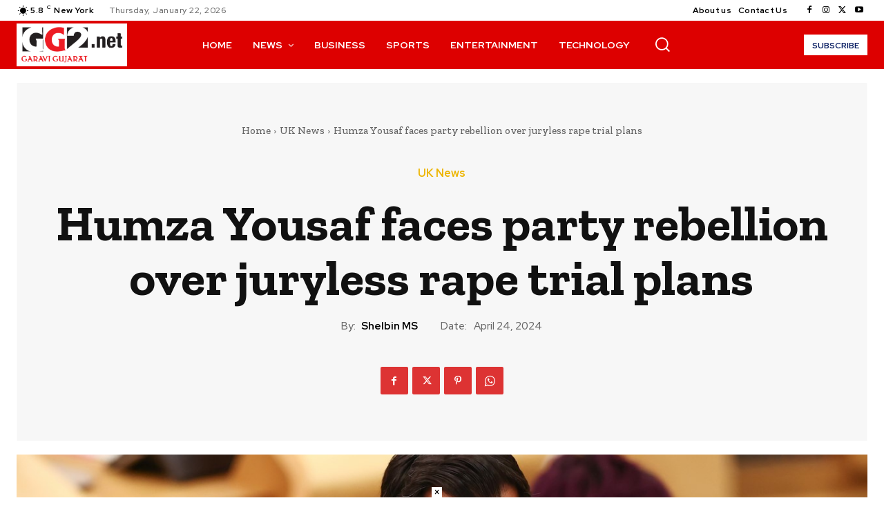

--- FILE ---
content_type: text/html; charset=utf-8
request_url: https://www.google.com/recaptcha/api2/aframe
body_size: 266
content:
<!DOCTYPE HTML><html><head><meta http-equiv="content-type" content="text/html; charset=UTF-8"></head><body><script nonce="PYou_20cg1SBvBMPfIqU0g">/** Anti-fraud and anti-abuse applications only. See google.com/recaptcha */ try{var clients={'sodar':'https://pagead2.googlesyndication.com/pagead/sodar?'};window.addEventListener("message",function(a){try{if(a.source===window.parent){var b=JSON.parse(a.data);var c=clients[b['id']];if(c){var d=document.createElement('img');d.src=c+b['params']+'&rc='+(localStorage.getItem("rc::a")?sessionStorage.getItem("rc::b"):"");window.document.body.appendChild(d);sessionStorage.setItem("rc::e",parseInt(sessionStorage.getItem("rc::e")||0)+1);localStorage.setItem("rc::h",'1769105262372');}}}catch(b){}});window.parent.postMessage("_grecaptcha_ready", "*");}catch(b){}</script></body></html>